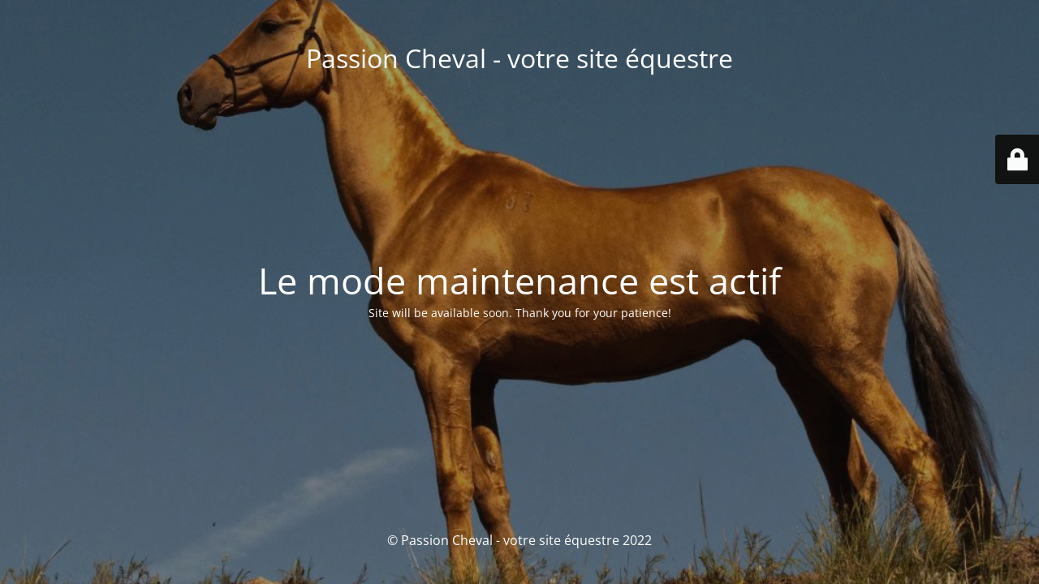

--- FILE ---
content_type: text/html; charset=UTF-8
request_url: https://passion-cheval.net/inscription-pro/
body_size: 1533
content:
<!DOCTYPE html>
<html lang="fr-FR">
<head>
	<meta charset="UTF-8" />
	<title>notre site fait peau neuve !</title>		<meta name="viewport" content="width=device-width, maximum-scale=1, initial-scale=1, minimum-scale=1">
	<meta name="description" content="Créez votre site web équestre !"/>
	<meta http-equiv="X-UA-Compatible" content="" />
	<meta property="og:site_name" content="Passion Cheval - votre site équestre - Créez votre site web équestre !"/>
	<meta property="og:title" content="notre site fait peau neuve !"/>
	<meta property="og:type" content="Maintenance"/>
	<meta property="og:url" content="https://passion-cheval.net"/>
	<meta property="og:description" content="Site will be available soon. Thank you for your patience!"/>
		<link rel="profile" href="http://gmpg.org/xfn/11" />
	<link rel="pingback" href="https://passion-cheval.net/xmlrpc.php" />
	<link rel='stylesheet' id='mtnc-style-css' href='https://passion-cheval.net/wp-content/plugins/maintenance/load/css/style.css?ver=1762519486' type='text/css' media='all' />
<link rel='stylesheet' id='mtnc-fonts-css' href='https://passion-cheval.net/wp-content/plugins/maintenance/load/css/fonts.css?ver=1762519486' type='text/css' media='all' />
<style type="text/css">body {background-color: #111111}.preloader {background-color: #111111}body {font-family: Open Sans; }.site-title, .preloader i, .login-form, .login-form a.lost-pass, .btn-open-login-form, .site-content, .user-content-wrapper, .user-content, footer, .maintenance a{color: #ffffff;} a.close-user-content, #mailchimp-box form input[type="submit"], .login-form input#submit.button  {border-color:#ffffff} input[type="submit"]:hover{background-color:#ffffff} input:-webkit-autofill, input:-webkit-autofill:focus{-webkit-text-fill-color:#ffffff} body &gt; .login-form-container{background-color:#111111}.btn-open-login-form{background-color:#111111}input:-webkit-autofill, input:-webkit-autofill:focus{-webkit-box-shadow:0 0 0 50px #111111 inset}input[type='submit']:hover{color:#111111} #custom-subscribe #submit-subscribe:before{background-color:#111111} </style>    
    <!--[if IE]><script type="text/javascript" src="https://passion-cheval.net/wp-content/plugins/maintenance/load/js/jquery.backstretch.min.js"></script><![endif]--><link rel="stylesheet" href="https://fonts.bunny.net/css?family=Open%20Sans:300,300italic,regular,italic,600,600italic,700,700italic,800,800italic:300"></head>

<body class="maintenance ">

<div class="main-container">
	<div class="preloader"><i class="fi-widget" aria-hidden="true"></i></div>	<div id="wrapper">
		<div class="center logotype">
			<header>
				<div class="logo-box istext" rel="home"><h1 class="site-title">Passion Cheval - votre site équestre</h1></div>			</header>
		</div>
		<div id="content" class="site-content">
			<div class="center">
                <h2 class="heading font-center" style="font-weight:300;font-style:normal">Le mode maintenance est actif</h2><div class="description" style="font-weight:300;font-style:normal"><p>Site will be available soon. Thank you for your patience!</p>
</div>			</div>
		</div>
	</div> <!-- end wrapper -->
	<footer>
		<div class="center">
			<div style="font-weight:300;font-style:normal">© Passion Cheval - votre site équestre 2022</div>		</div>
	</footer>
					<picture class="bg-img">
						<img class="skip-lazy" src="https://passion-cheval.net/wp-content/uploads/2015/09/optimiser-publication-facebook.jpg">
		</picture>
	</div>

	<div class="login-form-container">
		<input type="hidden" id="mtnc_login_check" name="mtnc_login_check" value="4aab567407" /><input type="hidden" name="_wp_http_referer" value="/inscription-pro/" /><form id="login-form" class="login-form" method="post"><label>Accès utilisateur</label><span class="login-error"></span><span class="licon user-icon"><input type="text" name="log" id="log" value="" size="20" class="input username" placeholder="Nom d’utilisateur" /></span><span class="picon pass-icon"><input type="password" name="pwd" id="login_password" value="" size="20" class="input password" placeholder="Mot de passe" /></span><a class="lost-pass" href="https://passion-cheval.net/wp-login.php?action=lostpassword">Mot de passe perdu</a><input type="submit" class="button" name="submit" id="submit" value="Se connecter" /><input type="hidden" name="is_custom_login" value="1" /><input type="hidden" id="mtnc_login_check" name="mtnc_login_check" value="4aab567407" /><input type="hidden" name="_wp_http_referer" value="/inscription-pro/" /></form>		    <div id="btn-open-login-form" class="btn-open-login-form">
        <i class="fi-lock"></i>

    </div>
    <div id="btn-sound" class="btn-open-login-form sound">
        <i id="value_botton" class="fa fa-volume-off" aria-hidden="true"></i>
    </div>
    	</div>
<!--[if lte IE 10]>
<script type="text/javascript" src="https://passion-cheval.net/wp-includes/js/jquery/jquery.min.js?ver=1" id="jquery_ie-js"></script>
<![endif]-->
<!--[if !IE]><!--><script type="text/javascript" src="https://passion-cheval.net/wp-includes/js/jquery/jquery.min.js?ver=3.7.1" id="jquery-core-js"></script>
<script type="text/javascript" src="https://passion-cheval.net/wp-includes/js/jquery/jquery-migrate.min.js?ver=3.4.1" id="jquery-migrate-js"></script>
<!--<![endif]--><script type="text/javascript" id="_frontend-js-extra">
/* <![CDATA[ */
var mtnc_front_options = {"body_bg":"https:\/\/passion-cheval.net\/wp-content\/uploads\/2015\/09\/optimiser-publication-facebook.jpg","gallery_array":[],"blur_intensity":"5","font_link":["Open Sans:300,300italic,regular,italic,600,600italic,700,700italic,800,800italic:300"]};
/* ]]> */
</script>
<script type="text/javascript" src="https://passion-cheval.net/wp-content/plugins/maintenance/load/js/jquery.frontend.js?ver=1762519486" id="_frontend-js"></script>

</body>
</html>
